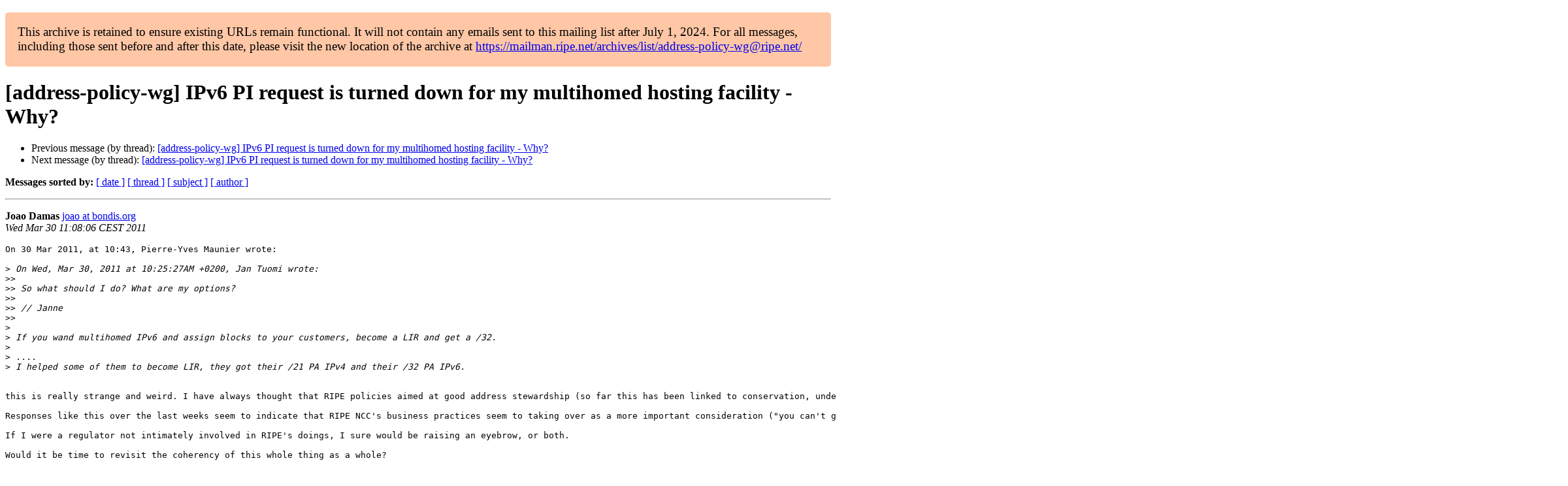

--- FILE ---
content_type: text/html
request_url: https://www.ripe.net/ripe/mail/archives/address-policy-wg/2011-March/005600.html
body_size: 1493
content:
<!DOCTYPE html>

<html xmlns="http://www.w3.org/1999/xhtml">
<head>
<meta charset="utf-8"/>
<meta content="width=device-width, initial-scale=1.0" name="viewport"/>
<title> [address-policy-wg] IPv6 PI request is turned down for my multihomed hosting facility - Why? address-policy-wg — RIPE Network Coordination Centre</title>





















<meta content="index,nofollow" name="robots"/>




</head>
<body>


<main class="container-fluid">
<div class="container box-shadow clearfix" id="portal-columns">


<div class="col-md-12" id="portal-column-content">

<div id="content">
<div>
<div id="external">


<p style="background:#ffc7a6;padding:1em;border-radius:5px;font-size:larger;">This archive is retained to ensure existing URLs remain functional. It will not contain any emails sent to this mailing list after July 1, 2024. For all messages, including those sent before and after this date, please visit the new location of the archive at <a href="https://mailman.ripe.net/archives/list/address-policy-wg@ripe.net/">https://mailman.ripe.net/archives/list/address-policy-wg@ripe.net/</a></p><h1>[address-policy-wg] IPv6 PI request is turned down for my multihomed hosting facility - Why?</h1>
<ul>

<li>Previous message (by thread): <a href="005592.html">[address-policy-wg] IPv6 PI request is turned down for my multihomed hosting facility - Why?
</a></li>
<li>Next message (by thread): <a href="005603.html">[address-policy-wg] IPv6 PI request is turned down for my multihomed hosting facility - Why?
</a></li>
</ul>
<p>
<strong>Messages sorted by:</strong>
<a href="date.html#5600">[ date ]</a>
<a href="thread.html#5600">[ thread ]</a>
<a href="subject.html#5600">[ subject ]</a>
<a href="author.html#5600">[ author ]</a>
</p>
<hr/>
<p>
<strong>Joao Damas</strong>
<a href="mailto:address-policy-wg%40ripe.net?Subject=Re:%20Re%3A%20%5Baddress-policy-wg%5D%20IPv6%20PI%20request%20is%20turned%20down%20for%20my%20multihomed%20hosting%20facility%20-%20Why%3F&amp;In-Reply-To=%3C6A02EC6B-C0F3-43E4-B37E-AECF8298722D%40bondis.org%3E" title="[address-policy-wg] IPv6 PI request is turned down for my multihomed hosting facility - Why?">joao at bondis.org</a><br/>
<em>Wed Mar 30 11:08:06 CEST 2011</em>
</p>
<div class="email_body">

<pre>On 30 Mar 2011, at 10:43, Pierre-Yves Maunier wrote:

&gt;<i> On Wed, Mar 30, 2011 at 10:25:27AM +0200, Jan Tuomi wrote:
</i>&gt;&gt;<i> 
</i>&gt;&gt;<i> So what should I do? What are my options?
</i>&gt;&gt;<i> 
</i>&gt;&gt;<i> // Janne
</i>&gt;&gt;<i> 
</i>&gt;<i> 
</i>&gt;<i> If you wand multihomed IPv6 and assign blocks to your customers, become a LIR and get a /32.
</i>&gt;<i> 
</i>&gt;<i> ....
</i>&gt;<i> I helped some of them to become LIR, they got their /21 PA IPv4 and their /32 PA IPv6.
</i>

this is really strange and weird. I have always thought that RIPE policies aimed at good address stewardship (so far this has been linked to conservation, under IPv4) and some consideration to route table size contention (promote aggregation).

Responses like this over the last weeks seem to indicate that RIPE NCC's business practices seem to taking over as a more important consideration ("you can't get a /48 if that's all you need and it makes sense, but if you pay the RIPE NCC you can get a /32 and some scarce IPv4 bundled in to boot").

If I were a regulator not intimately involved in RIPE's doings, I sure would be raising an eyebrow, or both.

Would it be time to revisit the coherency of this whole thing as a whole?

Joao

</pre>

</div>
<hr/>
<ul>

<li>Previous message (by thread): <a href="005592.html">[address-policy-wg] IPv6 PI request is turned down for my multihomed hosting facility - Why?
</a></li>
<li>Next message (by thread): <a href="005603.html">[address-policy-wg] IPv6 PI request is turned down for my multihomed hosting facility - Why?
</a></li>
</ul>
<p>
<strong>Messages sorted by:</strong>
<a href="date.html#5600">[ date ]</a>
<a href="thread.html#5600">[ thread ]</a>
<a href="subject.html#5600">[ subject ]</a>
<a href="author.html#5600">[ author ]</a>
</p>
<hr/>
<p><strong>[ <a href="../">address-policy-wg Archives</a> ]</strong></p>

</div>
</div>
</div>

</div>
</div>
</main>

</body>
</html>
